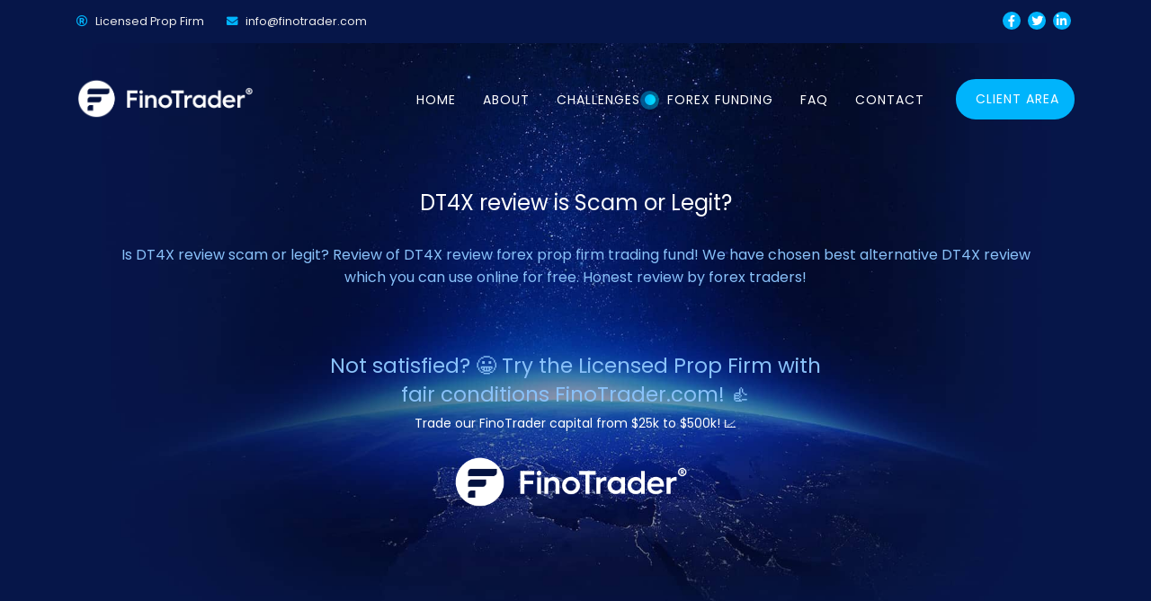

--- FILE ---
content_type: text/html; charset=UTF-8
request_url: https://finotrader.com/review/dt4x-review
body_size: 4655
content:

<!DOCTYPE html>
<html lang="en-US" class="no-js">
   <head>
      <meta charset="UTF-8">
      <meta name="viewport" content="width=device-width, initial-scale=1.0">
      <title>DT4X review is Scam or Legit?</title>
      <meta name="description" content="DT4X review. Is DT4X review scam or legit?  Review of DT4X review forex prop firm trading fund! We have chosen best alternative DT4X review which you can use online for free. Honest review by forex traders!">

      <meta content="IE=edge,chrome=1" http-equiv="X-UA-Compatible">
      <meta name="viewport" content="width=device-width, maximum-scale=1" />
      <meta name="robots" content="all">
      <meta name="Author" content="FinoTrader.com">
     
      <link media="all" href="/autoptimize_b5a9e9851222195917524f69b0d1b1f5.css?v=14" rel="stylesheet" />
      <link media="only screen and (max-width: 768px)" href="/autoptimize_541e2ced151704f4ff1844c6de47ec02.css?v=1" rel="stylesheet" />
      <link media="all" href="/admin-ajax.css?v=1" rel="stylesheet" />
      <script src="/jquery-1.8.2.js" type="7e28131a204bfddaaa5f6f1f-text/javascript"></script>
      <script type="7e28131a204bfddaaa5f6f1f-text/javascript" src='/jquery.min.js?ver=3.6.0' id='jquery-core-js'></script> 

      <link rel="shortcut icon" href="/favicons.ico?v=1" type="image/x-icon" />
      <link rel="icon" href="/favicons.ico?v=1" type="image/x-icon" />

      <link rel="preconnect" href="https://fonts.googleapis.com">
      <link rel="preconnect" href="https://fonts.gstatic.com" crossorigin>
      <link href="https://fonts.googleapis.com/css2?family=Poppins:ital,wght@0,300;0,400;0,500;0,600;0,700;0,800;0,900;1,300;1,400&display=swap" rel="stylesheet">

      <style>
      html, body { 
        font-family: 'Poppins', sans-serif !important;
      }
        .header-style2 .dd-menu > li > a {
            font-size: 14px;
        }
        .topbar .header-equaler>div>div {
            height: 48px;
            font-size: 12.5px;
        }
        .topbar .header-equaler>div>div i {
            padding-right: 5px;
        }
        .vc_custom_1527019096226, .vc_custom_1527018030898, h1, h2, h3, h4, h5, h6, .dd-menu, .eventer .eventer-event-title, .eventer .eventer-btn, .eventer .eventer-btn:disabled, .eventer .eventer-btn:disabled:hover, .eventer label:not(.eventer-checkbox):not(.eventer-radio), .eventer-twelve-months li, .eventer-event-date>span, .eventer-actions li, .eventer-ticket-type-name, .eventer-event-share>li:first-child, .eventer-event-save>span, .eventer-countdown .eventer-countdown-timer>.eventer-timer-col, .eventer-switcher-current-month, .eventer .eventer-switcher-actions-view a {
            font-family: 'Poppins', sans-serif !important;
        }
        .av-layout-grid-container{
            display: flex;
        }
        .flex_cell {
            width: 100%;
        }
    .flex_cell_inner        { 
        background-color: transparent;
    color: white !important;
    position: relative;
       padding-left: 55px;
    margin-left: 11px;
}

.avia-animated-number:before {
    background-color: transparent;
    background-image: linear-gradient(
180deg, #00b4fc 0%, #2877b1 100%);
    content: "";
    position: absolute;
    width: 5px;
    height: 100%;
    top: 0;
    left: 0;
    border-radius: 8px;
}

.heading.avia-animated-number-title{ 
        font-size: 26px;
}
.wpb_column.vc_col-has-fill .vc_column-inner { 
        text-align: center;
    background: #041b63 url(https://finotrader.com/ico_bg_dark_03.png?id=717) !important;
    border-radius: 20px;
    padding: 14px 17px 16px 17px;
    display: inline-block;
    margin-top: 89px;
}

.timeline-date {
    text-align: center;
}

.timeline-date .date:before {
    position: absolute;
    z-index: 1;
    content: "";
    left: 50%;
    bottom: -60px;
    width: 41px;
    height: 41px;
    background-color: #00B4FC;
    border-radius: 50%;
    margin-left: -20.5px;
}
.timeline-date .date:after {
    position: absolute;
    z-index: 1;
    content: "";
    color: #fff;
    font-family: "Font Awesome 5 Free";
    font-weight: 900;
    left: 50%;
    bottom: -54px;
    margin-left: -10.5px;
}

.timeline-date .date {
    font-weight: 500;
    font-size: 20px;
    line-height: 30px;
    text-align: center;
    position: relative;
    border-bottom: 2px solid #00B4FC;
}

.liquid-row-shadowbox-61c2947bb0f9d:before {
    position: relative;
    top: 40px;
    left: 15%;
    width: 68%;
    height: 0;
    content: "";
    border-bottom: 2px dashed #414073;
}
.vc_column_container.vc_col-sm-4{
    padding: 0 20px;
}
h6.lqd-highlight-underline{
   color: white;
   padding-top: 20px;
   font-size: 15px !important;
   font-weight: bold;
   margin-bottom: 0px !important;
}
.ld-fancy-heading h2 {
   color: white;
   font-size: 30px !important;
   font-weight: bold;
}
p.lqd-highlight-underline{
    padding: 10px 20px;
   font-size: 15px !important;
}

.accordion-item.panel  {
    color: white !important;
    font-size: 15px;
    text-align: left;
    padding: 0px 20px;
}

.conditions .vc_column_container.vc_col-sm-4 {
    height: 195px;
}

.conditions .vc_column_container.vc_col-sm-4 i {
    border: none !important;
    background-color: transparent !important;
    border-radius: 0;
    position: relative;
    right: 10px;
}
.sticky-header-right-blocks .sticky-menu>ul>li {
  display: none;
}

h1, h2, h3, h4, h5, h6 {
  color: white !important;
  font-size: 24px !important;
}

ul, li, ol {
  list-style: none !important;
}

@media  screen and (max-width: 769px){
    #main-container {
          top: 75px !important;
          padding: 20px !important;
    }
  }


.pinkBg {
    background-color: #39ed18!important;
    background-color: #00b4fc !important;
    background-image: linear-gradient(90deg, #00b4fc , #00e0ff );
}
.intro-banner-vdo-play-btn {
    height: 12px;
    width: 12px;
    position: absolute;
    top: 50%;
    left: 85px;
    text-align: center;
    margin: -7px 0 0 13px;
    border-radius: 100px !important;
    z-index: 1;
}
.intro-banner-vdo-play-btn i{
    line-height:56px;
    font-size:30px
}
.intro-banner-vdo-play-btn .ripple {
    position: absolute;
    width: 35px;
    height: 35px;
    z-index: -1;
    left: 50%;
    top: 50%;
    opacity: 0;
    margin: -17px 0 0 -18px;
    border-radius: 100px !important;
    -webkit-animation: ripple 1.8s infinite;
    animation: ripple 1.8s infinite;
}

@-webkit-keyframes ripple{
    0%{
        opacity:1;
        -webkit-transform:scale(0);
        transform:scale(0)
    }
    100%{
        opacity:0;
        -webkit-transform:scale(1);
        transform:scale(1)
    }
}
@keyframes ripple{
    0%{
        opacity:1;
        -webkit-transform:scale(0);
        transform:scale(0)
    }
    100%{
        opacity:0;
        -webkit-transform:scale(1);
        transform:scale(1)
    }
}
.intro-banner-vdo-play-btn .ripple:nth-child(2){
    animation-delay:.3s;
    -webkit-animation-delay:.3s
}
.intro-banner-vdo-play-btn .ripple:nth-child(3){
    animation-delay:.6s;
    -webkit-animation-delay:.6s
}
      </style>
   </head>
   <body style="background-color: rgb(6, 22, 73) !important" class="home page-template page-template-template-onepage page-template-template-onepage-php page page-id-578 woocommerce-no-js  header-style2 pace-big-counter wpb-js-composer js-comp-ver-6.6.0 vc_responsive">
      <div class="body">
         <div class="theme-sticky-header">
            <div class="container">
               <div class="sticky-header-left-blocks">
                  <div class="header-equaler">
                     <div>
                        <div>
                           <div class="site-logo">
                              <div> <a href="https://finotrader.com/" class="default-logo"><img src="/finotrader-lllll.png" style="width:205px;position: relative;left: -2px;" alt="FinoTrader.com"></a> <a href="https://finotrader.com/" class="default-retina-logo"><img src="https://finotrader.com/finotrader-lllll.png" alt="FinoTrader.com" width="169" height="57"></a></div>
                           </div>
                           <div class="sticky-logo"> <a href="https://finotrader.com/" class="default-logo"><img src="/finotrader-lllll.png" style="width:205px;" alt="FinoTrader.com"></a> <a href="https://finotrader.com/" class="default-retina-logo"><img src="https://finotrader.com/finotrader-lllll.png" alt="FinoTrader.com" width="338" height="114"></a></div>
                        </div>
                     </div>
                  </div>
               </div>
               <div class="sticky-header-right-blocks">
                  <nav class="sticky-menu"></nav>
                  <div class="header-social-container header-equaler">
                     <div>
                        <div>
                           <ul class="header-social imi-social-icons imi-social-icons-plain imi-social-icons-custom imi-social-icons-tc imi-social-icons-hover-tc">
                              <a style="font-size: 14px;position: relative;top: 0px;background: #00b4fc !important;color: white !important;padding: 10px 15px;" class="vc_general vc_btn3 vc_btn3-size-md vc_btn3-shape-round vc_btn3-style-outline vc_btn3-block vc_btn3-color-theme_secondary_btn" 
                              href="https://finotrader.com/login" target="_blank" data-id="691" data-slug="roadmap" data-home-url="">
                              Client Area</span>
                              </a>
                           </ul>
                        </div>
                     </div>
                  </div>
               </div>
            </div>
         </div>
         <div class="theme-mobile-header">
            <div class="mobile-header-blocks">
               <div class="mobile-navbar">
                  <div class="mobile-logo">
                     <div>
                        <div> <a href="https://finotrader.com/" class="default-logo"><img src="/finotrader-lllll.png" style="width:205px;" alt="FinoTrader.com"></a> <a href="https://finotrader.com/" class="default-retina-logo"><img src="https://finotrader.com/finotrader-lllll.png" alt="FinoTrader.com" width="169" height="57"></a></div>
                     </div>
                  </div>
                  <div class="header-equaler">
                     <div>
                        <div> <button class="mmenu-toggle"></button></div>
                     </div>
                  </div>
                  <nav class="main-menu-clone mobile-menu">
                     <div>
                        <ul></ul>
                     </div>
                  </nav>
               </div>
            </div>
         </div>
         <div class="overlay-wrapper overlay-search-form-wrapper">
            <a href="#" class="overlay-wrapper-close"><i class="fa fa-times"></i></a>
            <div>
               <div>
                  <div class="container">
                     <form method="get" class="imi-searchform" action="https://finotrader.com/"> <input type="text" name="s" id="search-form-61c8f62f8c3bd" value="" placeholder="Search"> <button type ="submit" name ="submit" class="btn btn-primary"><i class="fa fa-search"></i></button></form>
                  </div>
               </div>
            </div>
         </div>
         <header class="topbar">
            <div class="container">
               <div class="topbar-left-blocks">
                  <div class="header_info_text header_info_text1 header-equaler">
                     <div>
                        <div><i class="fa fa-registered secondary-color"></i> Licensed Prop Firm</div>
                     </div>
                  </div>
                  <div class="header_info_text header_info_text3 header-equaler">
                     <div>
                        <div><i class="fa fa-envelope secondary-color"></i> info@finotrader.com</div>
                     </div>
                  </div>
               </div>
               <div class="topbar-right-blocks">
                  <div class="header_info_text header_info_text2 header-equaler">
                     <div>
                      <ul class="shortcode-social-icons imi-social-icons imi-social-icons-center imi-social-icons-round imi-social-icons-custom imi-social-icons-sc imi-social-icons-hover-bc  vc_custom_1527103610771"
                      style="position: absolute;top: 13px;left: -80px;">
                                          <li class="facebook"><a href="https://www.facebook.com/finotradercom" target="_blank" style="width:20px;height:20px;margin-left:0px;margin-right:0px"><i class="fa fa-facebook"></i></a></li>
                                          <li class="twitter"><a href="https://www.twitter.com/finotrader" target="_blank" style="width:20px;height:20px;margin-left:0px;margin-right:0px"><i style="position:relative;left:0.3px;" class="fa fa-twitter"></i></a></li>
                                          <li class="twitter"><a href="https://www.linkedin.com/company/finotrader/" target="_blank" style="width:20px;height:20px;margin-left:0px;margin-right:0px"><i style="position:relative;left:-0.2px;" class="fa fa-linkedin"></i></a></li>
                       </ul>

                     </div>
                  </div>
               </div>
            </div>
         </header>
          <header class="site-header">
            <div class="container relative-container">
               <div class="header-left-blocks">
                  <div class="header-equaler">
                     <div>
                        <div>
                           <div class="site-logo">
                              <div> <a style="position: relative;top: -2px;" href="https://finotrader.com/" class="default-logo"><img src="/finotrader-lllll.png" style="width:205px;" alt="FinoTrader.com"></a> <a href="https://finotrader.com/" class="default-retina-logo"><img src="https://finotrader.com/finotrader-lllll.png" alt="FinoTrader.com" width="169" height="57"></a></div>
                           </div>
                           <div class="sticky-logo"> <a href="https://finotrader.com/" class="default-logo"><img src="/finotrader-lllll.png" style="width:205px;" alt="FinoTrader.com"></a> <a href="https://finotrader.com/" class="default-retina-logo"><img src="https://finotrader.com/finotrader-lllll.png" alt="FinoTrader.com" width="338" height="114"></a></div>
                        </div>
                     </div>
                  </div>
               </div>
              <div class="header-right-blocks">
                  <ul id="menu-one-page-menu" class="sf-menu dd-menu dd-style1">
                     <li  class="menu-item-698 menu-item menu-item-type-post_type menu-item-object-page "><a href="/">Home<span class="nav-line"></span></a>
                     <li style="display:none;"  class="menu-item-698 menu-item menu-item-type-post_type menu-item-object-page "><a href="/blog">Blog<span class="nav-line"></span></a>
                     <li  class="menu-item-694 menu-item menu-item-type-post_type menu-item-object-page "><a href="https://finotrader.com/">About<span class="nav-line"></span></a>
                     <li  class="menu-item-695 menu-item menu-item-type-post_type menu-item-object-page "><a href="https://finotrader.com/#scroll-695">Challenges<span class="nav-line"></span>
                     <div class="intro-banner-vdo-play-btn pinkBg">
                                    <span class="ripple pinkBg"></span>
                                    <span class="ripple pinkBg"></span>
                                    <span class="ripple pinkBg"></span>
                                    </div>
                                    </a>
                     <li  class="menu-item-695 menu-item menu-item-type-post_type menu-item-object-page "><a href="https://finotrader.com/">Forex Funding<span class="nav-line"></span></a>
                     <li  class="menu-item-700 menu-item menu-item-type-post_type menu-item-object-page "><a href="https://finotrader.com/">FAQ<span class="nav-line"></span></a>
                     <li  class="menu-item-699 menu-item menu-item-type-post_type menu-item-object-page "><a href="https://finotrader.com/">Contact<span class="nav-line"></span></a>
                  </ul>
                  <div class="header-social-container header-equaler">
                     <div>
                        <div>
                           <ul class="header-social imi-social-icons imi-social-icons-plain imi-social-icons-custom imi-social-icons-tc imi-social-icons-hover-tc">
                              <li  class="menu-item-699 menu-item menu-item-type-post_type menu-item-object-page ">
                              <a style="font-size: 14px;position: relative;top: 5px;background: #00b4fc !important;color: white !important;padding: 10px 15px;" class="vc_general vc_btn3 vc_btn3-size-md vc_btn3-shape-round vc_btn3-style-outline vc_btn3-block vc_btn3-color-theme_secondary_btn" 
                              href="https://finotrader.com/login" target="_blank">
                              Client Area</span>
                              </a>
                           </ul>
                        </div>
                     </div>
                  </div>
               </div>
            </div>
         </header>  

<style type="text/css" scoped="">.vc_custom_1527015432003{padding-top: 140px !important;padding-bottom: 550px !important;background-image: url(https://finotrader.com/ico-landing1-banner_02.jpg?id=710) !important;background-position: center !important;background-repeat: no-repeat !important;background-size: cover !important;}.vc_custom_1526886439385{padding-top: 0px !important;padding-right: 30% !important;padding-bottom: 0px !important;}.vc_custom_1527017979803{padding-top: 35px !important;padding-right: 35px !important;padding-bottom: 35px !important;padding-left: 35px !important;background-color: rgba(1,1,25,0.55) !important;*background-color: rgb(1,1,25) !important;border-radius: 5px !important;}.vc_custom_1526807790439{margin-bottom: 10px !important;}.vc_custom_1527019096226{margin-bottom: 40px !important;}.vc_custom_1527019148712{margin-bottom: 40px !important;}.vc_custom_1527015719089{margin-bottom: 0px !important;}.vc_custom_1526807846783{margin-bottom: 30px !important;}.vc_custom_1526807862514{margin-top: 8px !important;margin-bottom: 30px !important;}.vc_custom_1526807881966{margin-bottom: 0px !important;}.vc_custom_1526807890628{margin-bottom: 0px !important;}.vc_custom_1526670736484{padding-right: 15% !important;padding-left: 15% !important;}.vc_custom_1527078105928{margin-bottom: 5px !important;}.vc_custom_1527078116701{margin-bottom: 5px !important;}.vc_custom_1527015600006{background-color: rgba(255,255,255,0.5) !important;*background-color: rgb(255,255,255) !important;border-radius: 4px !important;}.vc_custom_1527015606891{background-color: rgba(255,255,255,0.5) !important;*background-color: rgb(255,255,255) !important;border-radius: 4px !important;}.vc_custom_1527015615207{background-color: rgba(255,255,255,0.5) !important;*background-color: rgb(255,255,255) !important;border-radius: 4px !important;}</style>

         <div data-vc-full-width="true" data-vc-full-width-init="true" class="vc_row wpb_row vc_row-fluid vc_custom_1527015432003 vc_row-has-fill vc_row-o-content-middle vc_row-flex" style="position: relative; box-sizing: border-box; width: 100%; padding-left: 189.6px; padding-right: 189.4px;">
                                                
                                                
                                             </div>


<div style="position:absolute;top: 210px;text-align: center;max-width: 1050px;margin: 0 auto;left: 0;right: 0;" id="main-container">
             <h1 style="font-size:30px;color:white;text-align: center;display:block;margin-bottom:30px;">DT4X review is Scam or Legit?</h1>

                        <p>
                        Is DT4X review scam or legit?  Review of DT4X review forex prop firm trading fund! We have chosen best alternative DT4X review which you can use online for free. Honest review by forex traders!</p>

                       <div style="margin-top:70px;font-size:23px;">Not satisfied? 😀 Try the Licensed Prop Firm with </br>fair conditions FinoTrader.com! 👍 </br> <div style="font-size:14px;color:white;"> Trade our FinoTrader capital from $25k to $500k! 📈</div></div>
                        <a style="position: relative;top: -2px;" href="https://finotrader.com/" class="default-logo"><img src="https://finotrader.com/finotrader-lllll.png" style="width:272px;margin-top:20px;margin-bottom:30px;" alt="FinoTrader.com"></a>
</div>

   <script src="/cdn-cgi/scripts/7d0fa10a/cloudflare-static/rocket-loader.min.js" data-cf-settings="7e28131a204bfddaaa5f6f1f-|49" defer></script><script defer src="https://static.cloudflareinsights.com/beacon.min.js/vcd15cbe7772f49c399c6a5babf22c1241717689176015" integrity="sha512-ZpsOmlRQV6y907TI0dKBHq9Md29nnaEIPlkf84rnaERnq6zvWvPUqr2ft8M1aS28oN72PdrCzSjY4U6VaAw1EQ==" data-cf-beacon='{"version":"2024.11.0","token":"d124b207a7ad4cad9d152ba76ac50c9b","r":1,"server_timing":{"name":{"cfCacheStatus":true,"cfEdge":true,"cfExtPri":true,"cfL4":true,"cfOrigin":true,"cfSpeedBrain":true},"location_startswith":null}}' crossorigin="anonymous"></script>
</body>
</html>

--- FILE ---
content_type: text/css; charset=UTF-8
request_url: https://finotrader.com/admin-ajax.css?v=1
body_size: 2901
content:
#menu-toggle:hover, .project-info-static .project-categories a:hover,.accent-color,.basic-link,.basic-link:hover,.blog-posts .post .blog-post-details a:hover,.btn-link,.btn-primary .badge,.dd-menu>li a:hover,.dd-menu>li.current-menu-item>a,.dd-menu>li.current-menu-parent>a,.dnav1 .next:hover,.dnav1 .prev:hover,.fblock-style2 .fblock-icon,.header-style11 .site-header .dd-menu>li ul a:hover,.header-style2 .is-sticky .dd-menu>li>a:hover,.icon-box.ibox-plain .ibox-icon.accent-color i,.icon-box.ibox-border .ibox-icon.accent-color i,.imi-social-icons-tc.imi-social-icons-plain li a,.imi-social-icons-hover-tc.imi-social-icons-plain li a:hover,.list-group-item a:hover,.megamenu-sub-title i,.mmenu-toggle,.nav-np .next:hover,.nav-np .prev:hover,.nav-pills>.active>a>.badge,.owl-carousel .owl-nav div:hover,.portfolio-item:hover .action-icons a,.post .post-title a:hover,.post-actions .comment-count a:hover,.pricing-column .features a:hover,.pricing-column h3,.search-icon a:hover,.services-list li i.fa,.team-list-item h3 a:hover,.team-position,.testimonial .fa-quote-left,.text-primary,.widget a:hover,.widget li .meta-data a:hover,.widget.recent_posts ul li h5 a:hover,.widget_archive ul li a:hover,.widget_categories ul li a:hover,.widget_links ul li a:hover,.widget_links ul li.active a,.widget_meta ul li a:hover,.widget_recent_comments ul li a:hover,.widget_recent_entries ul li a:hover,.woocommerce ul.products li.product a:hover h3,a,a.external:before,a.list-group-item.active>.badge,a:hover,address strong,h1 a:hover,h2 a:hover,h3 a:hover,h4 a:hover,h5 a:hover,h6 a:hover,p.drop-caps:first-letter,ul.angles li:before,ul.carets li:before,ul.chevrons li::before,ul.icon>li>i,ul.inline li i.fa,ul.inline li:before,.widget_nav_menu ul li.current-menu-item a, .woocommerce-MyAccount-navigation ul li.is-active a,.widget_nav_menu ul li.current-menu-item a:hover, .woocommerce-MyAccount-navigation ul li.is-active a:hover,.widget_product_categories ul li.current-cat a, .widget_product_categories ul li.current-cat a:hover,.pace-loading-bar .pace .pace-progress,.post-categories i,.post-categories a:hover,.project-filter-nav > li:hover, .woocommerce ul.products li.product .price, .woocommerce li.product .price,.woocommerce div.product p.price, .woocommerce div.product span.price,.page-banner-title h1,.eventer .eventer-pagination li a{color:#061649}@media only screen and (max-width:992px){.header-style2 .site-header .cart-module-trigger,.header-style2 .site-header .search-module-trigger{color:#061649}}.accent-color,.dark-skin-style a.btn-primary,.dark-skin-style a.btn-primary:hover,.features:hover a,.vc_btn3.vc_btn3-color-theme_primary_btn.vc_btn3-style-outline{color:#061649!important}.accordion-heading .accordion-toggle.active,.blog-image:hover .blog-overlay,.btn-primary,.btn-primary.disabled,.btn-primary.disabled.active,.btn-primary.disabled:active,.btn-primary.disabled:focus,.btn-primary.disabled:hover,.btn-primary[disabled],.btn-primary[disabled].active,.btn-primary[disabled]:active,.btn-primary[disabled]:focus,.btn-primary[disabled]:hover,.carousel-indicators .active,.dropdown-menu>.active>a,.dropdown-menu>.active>a:focus,.dropdown-menu>.active>a:hover,.fblock-image-overlay,.fblock-style2:hover .fblock-icon,.features .features-icon,.flex-control-nav a.flex-active,.flex-control-nav a:hover,.header-style5 .full-width-menu,.icon-box.ibox-outline .ibox-icon.accent-color i,.icon-box.ibox-noborder .ibox-icon.accent-color i,.imi-social-icons-hover-tc li a:hover,.imi-social-icons-tc li a,.label-primary,.media-box .media-box-wrapper,.nav-pills>li.active>a,.nav-pills>li.active>a:focus,.nav-pills>li.active>a:hover,.nav-tabs>li.active>a,.nav-tabs>li.active>a:focus,.nav-tabs>li.active>a:hover,.overlay-accent,.owl-carousel .owl-dot.active span,.owl-carousel .owl-dot:hover span,.parallax-overlay,.pricing-column.highlight h3,.progress-bar-primary,.services-overlay:before,.single-team-media .social-icons,.social-icons-colored li.envelope a:hover,.social-icons-inverted li.envelope a,.social-share-bar .share-buttons-tc li a,.team-item:hover .team-overlay-bg,.topbar,a.list-group-item.active,a.list-group-item.active:focus,a.list-group-item.active:hover,fieldset[disabled] .btn-primary,fieldset[disabled] .btn-primary.active,fieldset[disabled] .btn-primary:active,fieldset[disabled] .btn-primary:focus,fieldset[disabled] .btn-primary:hover,p.drop-caps.secondary:first-letter,input[type="button"],input[type="submit"],button,.button,.pace-barber-shop .pace .pace-progress,.basic-link:after,.vc_progress_bar .vc_general.vc_single_bar.vc_progress-bar-color-theme_primary_pbar .vc_bar,.tagcloud a:hover{background-color:#061649}.accent-bg,.accent-overlay:before,.donate-button,.primary-bg-style .post-item-content,.vc_btn3.vc_btn3-color-theme_primary_btn,.vc_btn3.vc_btn3-color-theme_primary_btn.vc_btn3-style-outline:hover,.fblock-style1:hover .btn-default{background-color:#061649!important}.btn-primary.active,.btn-primary:active,.btn-primary:focus,.btn-primary:hover,.open .dropdown-toggle.btn-primary,.woocommerce .widget_layered_nav ul li.chosen a,.woocommerce-page .widget_layered_nav ul li.chosen a,.woocommerce-page .widget_price_filter .ui-slider .ui-slider-handle,.wpcf7-form .wpcf7-submit,p.demo_store,.woocommerce ul.products li.product:hover .button,.pace-center-circle .pace .pace-progress,.pace-corner-indicator .pace .pace-activity,.pace-flash .pace .pace-progress,.pace-flat-top .pace .pace-progress,.pace-loading-bar .pace .pace-progress,.pace-minimal .pace .pace-progress,.woocommerce #respond input#submit.alt, .woocommerce a.button.alt, .woocommerce button.button.alt, .woocommerce input.button.alt,.woocommerce #respond input#submit, .woocommerce a.button, .woocommerce button.button, .woocommerce input.button,.media-box:before, .imi_flickr_widget ul li a:before,.style-overlay-primary-bg .imi-item-media:before,.accent-overlay-in>div:before,.pagination-wrap ul.page-numbers li .current,.eventer .eventer-pagination li.active,.imi-countdown-tc.imi-countdown-timer .imi-timer-col > span{background:#061649}.btn-primary.btn-transparent,.fblock-style2 .fblock-icon,.services-list li:hover section,.timeline .column .title .label:before,a.list-group-item.active,a.list-group-item.active:focus,a.list-group-item.active:hover,a.thumbnail.active,a.thumbnail:focus,a.thumbnail:hover,body .woocommerce .button,.icon-box.ibox-outline .ibox-icon.accent-color,.vc_btn3.vc_btn3-color-theme_primary_btn.vc_btn3-style-outline,.owl-carousel .owl-dot span{border-color:#061649}.panel-primary>.panel-heading+.panel-collapse .panel-body,.woocommerce .woocommerce-info,.woocommerce .woocommerce-message,.woocommerce-page .woocommerce-info,.woocommerce-page .woocommerce-message,.accent-color-bt,.pace-flash .pace .pace-activity{border-top-color:#061649}.panel-primary>.panel-footer+.panel-collapse .panel-body,.accent-color-bb{border-bottom-color:#061649}.dd-menu>ul>li>ul li:hover,blockquote,.pace-flash .pace .pace-activity{border-left-color:#061649}.dd-menu>li ul li ul:before,.woocommerce-MyAccount-navigation ul li.is-active a{border-right-color:#061649}.pace-flash .pace .pace-progress-inner{box-shadow: 0 0 10px #061649, 0 0 5px #061649}.pace-loading-bar .pace .pace-activity{box-shadow: inset 0 0 0 2px #061649, inset 0 0 0 7px #fff}.dd-style3.dd-menu>li.current-menu-item>a,.dd-style3.dd-menu>li:hover>a,.header-style11 .site-header .dd-menu li.menu-item-has-children:hover:after,.imi-social-icons-hover-sc li a:hover,.imi-social-icons-sc li a,.overlay-wrapper-close,input[type="radio"]:checked, input[type="checkbox"]:checked,.icon-box.ibox-outline .ibox-icon.secondary-color i,.icon-box.ibox-noborder .ibox-icon.secondary-color i,.progress-bar-secondary,.secondary-overlay:before,.vc_progress_bar .vc_general.vc_single_bar.vc_progress-bar-color-theme_secondary_pbar .vc_bar{background-color:#00B4FC}.vc_btn3.vc_btn3-color-theme_secondary_btn,.vc_btn3.vc_btn3-color-theme_secondary_btn.vc_btn3-style-outline:hover{background-color:#00B4FC!important}.cart-module-opened,.search-module-opened,.secondary-color-bt{border-top-color:#00B4FC}.header-style5 .fw-menu .dd-style2.dd-menu>li:hover>a,.imi-social-icons-sc.imi-social-icons-plain li a,.imi-social-icons-plain.imi-social-icons-hover-sc li a:hover,.mmenu-toggle:hover,.project-filter-nav.plain-filters>li.active a,.team-item .social-icons-list a:hover,.theme-mobile-header .mobile-menu .dd-menu li.menu-item-has-children:hover:after,.topbar-social>ul>li a:hover,a:hover,.icon-box.ibox-border .ibox-icon.secondary-color i,.icon-box.ibox-plain .ibox-icon.secondary-color i,ul.checks li:before, ul.angles li:before, a.external:before, ul.chevrons li::before, ul.carets li:before, ul.inline li:before, .imi_flickr_widget ul li a:before, .widget_categories ul li a:before, .widget_archive ul li a:before, .widget_links ul li a:before, .widget_meta ul li a:before, .widget_pages ul li a:before, .widget_custom_category ul li a:before, .imi_flickr_widget ul li a:before,.widget.widget_nav_menu ul li a::before{color:#00B4FC}.dark-skin-style .nav>li>a:hover,.vc_btn3.vc_btn3-color-theme_secondary_btn.vc_btn3-style-outline,.secondary-color{color:#00B4FC!important}input[type="radio"]:checked, input[type="checkbox"]:checked,.icon-box.ibox-outline .ibox-icon.secondary-color,.vc_btn3.vc_btn3-color-theme_secondary_btn.vc_btn3-style-outline{border-color:#00B4FC}.dd-menu>li>a:before,.header-style5 .fw-menu .cart-module-trigger,.header-style5 .fw-menu .search-module-trigger,.media-box:after,.open .dropdown-toggle.btn-primary,.secondary-bg,.secondary-bg-style .post-item-content,.services-list li .service-icon:before,.footer-dark-skin #wp-calendar #prev, .footer-dark-skin #wp-calendar #next, .footer-dark-skin #wp-calendar thead, .footer-dark-skin #wp-calendar tfoot, .footer-dark-skin .imi-searchform .btn,.dd-menu > li > ul > li > a:hover, .dd-menu > li > ul > li > ul > li > a:hover, .dd-menu > li > ul > li > ul > li > ul > li > a:hover, .dd-menu .megamenu-container ul li a:hover,.woocommerce #respond input#submit.alt:hover, .woocommerce a.button.alt:hover, .woocommerce button.button.alt:hover, .woocommerce input.button.alt:hover,.woocommerce #respond input#submit:hover, .woocommerce a.button:hover, .woocommerce button.button:hover, .woocommerce input.button:hover,.style-overlay-secondary-bg .imi-item-media:before,.secondary-overlay-in >div:before,.woocommerce a.button.add_to_cart_button,.pagination-wrap ul.page-numbers li a:hover,.eventer .eventer-pagination li a:hover,.imi-countdown-tc.imi-countdown-timer .imi-timer-col > strong{background:#00B4FC}.footer-dark-skin .widget_nav_menu ul li.current-menu-item a{border-left-color:#00B4FC}.accent-color-bb{border-bottom-color:#00B4FC}.secondary-btn,.secondary-btn:active,.secondary-btn:focus{background:#00B4FC!important}.theme-mobile-header .mobile-menu li.menu-item-has-children .mesnopener{height:46px; line-height:46px;}
			.theme-mobile-header .mobile-logo img{max-height:50px}
			.theme-mobile-header .mobile-navbar .header-equaler, .theme-mobile-header .mobile-navbar .header-equaler > div > div, .theme-mobile-header .mobile-logo > div > div, .theme-mobile-header .mobile-logo{height:50px}
			.theme-mobile-header .search-module-opened, .theme-mobile-header .cart-module-opened{top:74px; right:20px; width:calc(100% - 20px - 20px)}
			.header-style2 .site-header .dd-menu > li ul:before{border-bottom-color:}
			
			.header-style2 .site-header .dd-menu > li ul li ul:before{border-right-color:}
			
			.header-style2 .site-header .dd-menu > li.megamenu ul:before{border-bottom-color:}
			
			@media (min-width: 1200px) {.container{width:1170px}}
			body.boxed .body, body.boxed .vc_row-no-padding{max-width:1200px!important}
			
			@media (min-width: 1200px) {body.boxed .site-header, .header-style7 .site-header, .header-style8 .site-header{width:1200px;margin-left:-600px}}
			
			.header-style1 .dd-menu > li > a, .header-style7 .dd-menu > li > a, .header-style8 .dd-menu > li > a{line-height:127px}.site-header .header-equaler, .site-header .header-equaler > div > div, .header-style10 .site-header .relative-container{height:127px}
			
			
			.topper-container.widgets-at-right{right:-351px; width:-351px}
			.topper-container.widgets-at-left{left:-351px; width:-351px}
		.header-style1 .site-header .search-module-opened, .header-style1 .site-header .cart-module-opened, .header-style4 .site-header .search-module-opened, .header-style4 .site-header .cart-module-opened, .header-style7 .site-header .search-module-opened, .header-style7 .site-header .cart-module-opened, .header-style8 .site-header .search-module-opened, .header-style8 .site-header .cart-module-opened{top:127px;}.header-style3 .header-equaler, .header-style3 .header-equaler > div > div, .header-style3 .header-top{height:63px;}.header-style3 .dd-menu > li > a{line-height:63px;}.header-style3 .site-header .dd-menu > li.megamenu ul{top:63px;}.header-style3 .site-logo{line-height:63px;}.header-style2 .dd-menu > li > a{line-height:57px;}.header-style2 .site-header .search-module-opened, .header-style2 .site-header .cart-module-opened, .header-style2 .site-header .dd-menu > li > ul{top:120.5px;margin-top:-17.5px;}.header-style2 .dd-menu > li > a{margin-top:35px;}body:not(.header-style11) .site-header,.theme-mobile-header{position:absolute;}.body .site-header{-webkit-box-shadow:none;-moz-box-shadow:none;box-shadow:none}.content{min-height:400px}.single-post .page-banner-title{display:none!important;}.site-footer-bottom{display:none;}.dd-menu > li.menu-item-has-children a:after{display:none;}.theme-sticky-header .sticky-logo img{max-height:45px}#sidebar-col .eventer-countdown{margin-left:-0}#sidebar-col .eventer-countdown{margin-right:-0}
		.theme-sticky-header .search-module-opened, .theme-sticky-header .cart-module-opened{top:75px;}
		.theme-sticky-header .sticky-menu > ul > li > a{line-height:75px;}
		.theme-sticky-header .header-equaler, .theme-sticky-header .header-equaler > div > div{height:75px;}.hero-area{display:none;}.social-share-bar{display:block;}.page-banner-title{display:block;}.breadcrumb-wrapper{display:none;}.topbar{display:block;}.page-banner-image:before{opacity:.4;}.content{padding-top:0px;padding-bottom:0px;}body.boxed{}
		.content{background-color:#061649;}.vc_custom_1527102397867{padding-top: 80px !important;padding-bottom: 60px !important;background: #041b63 url(ico_bg_dark_03.png?id=717) !important;background-position: center !important;background-repeat: no-repeat !important;background-size: cover !important;}.vc_custom_1526894377709{padding-top: 0px !important;padding-right: 15% !important;padding-left: 15% !important;}.vc_custom_1527103601928{margin-bottom: 40px !important;}.vc_custom_1527103273601{margin-top: 0px !important;padding-right: 12% !important;padding-left: 12% !important;}.vc_custom_1527103610771{margin-bottom: 35px !important;}